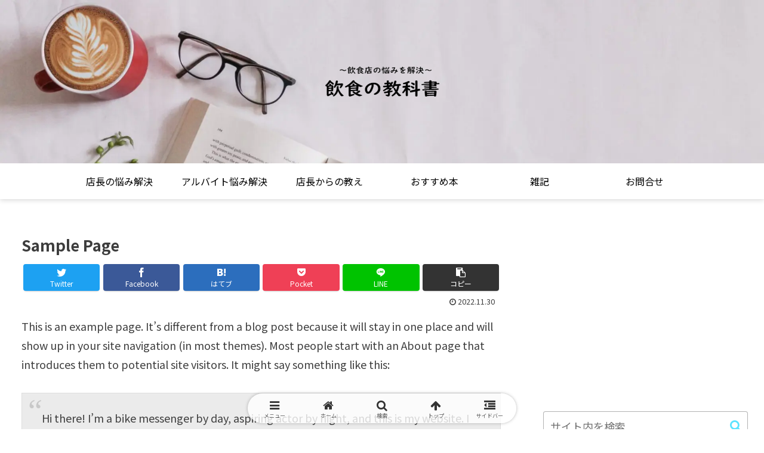

--- FILE ---
content_type: text/html; charset=utf-8
request_url: https://www.google.com/recaptcha/api2/aframe
body_size: 265
content:
<!DOCTYPE HTML><html><head><meta http-equiv="content-type" content="text/html; charset=UTF-8"></head><body><script nonce="PuQldsTpuLkxLfQORgof_A">/** Anti-fraud and anti-abuse applications only. See google.com/recaptcha */ try{var clients={'sodar':'https://pagead2.googlesyndication.com/pagead/sodar?'};window.addEventListener("message",function(a){try{if(a.source===window.parent){var b=JSON.parse(a.data);var c=clients[b['id']];if(c){var d=document.createElement('img');d.src=c+b['params']+'&rc='+(localStorage.getItem("rc::a")?sessionStorage.getItem("rc::b"):"");window.document.body.appendChild(d);sessionStorage.setItem("rc::e",parseInt(sessionStorage.getItem("rc::e")||0)+1);localStorage.setItem("rc::h",'1769199350919');}}}catch(b){}});window.parent.postMessage("_grecaptcha_ready", "*");}catch(b){}</script></body></html>